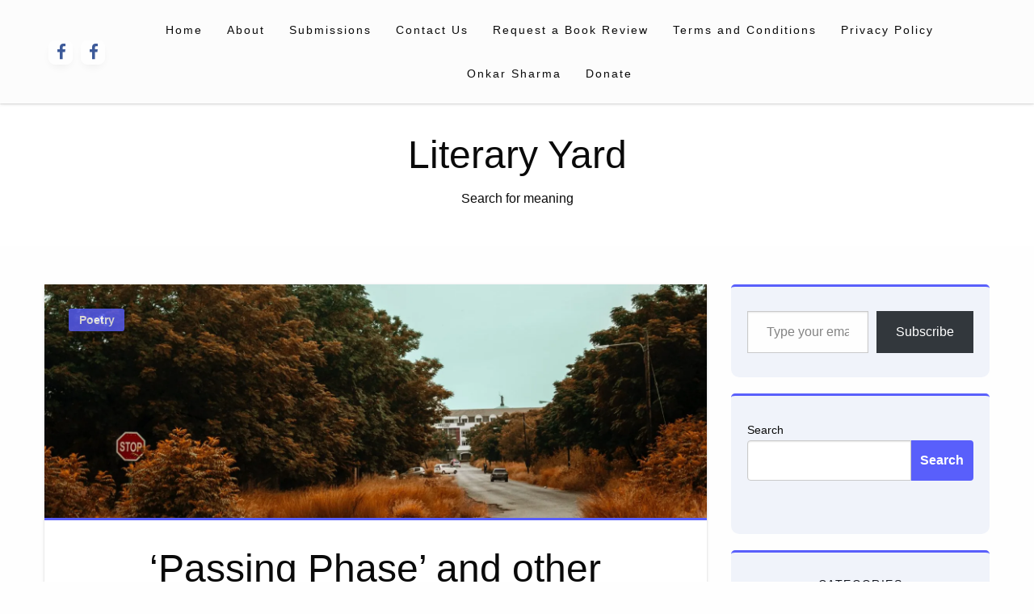

--- FILE ---
content_type: text/html; charset=utf-8
request_url: https://www.google.com/recaptcha/api2/aframe
body_size: 265
content:
<!DOCTYPE HTML><html><head><meta http-equiv="content-type" content="text/html; charset=UTF-8"></head><body><script nonce="BGrMecoadiVNGwWcW79BaA">/** Anti-fraud and anti-abuse applications only. See google.com/recaptcha */ try{var clients={'sodar':'https://pagead2.googlesyndication.com/pagead/sodar?'};window.addEventListener("message",function(a){try{if(a.source===window.parent){var b=JSON.parse(a.data);var c=clients[b['id']];if(c){var d=document.createElement('img');d.src=c+b['params']+'&rc='+(localStorage.getItem("rc::a")?sessionStorage.getItem("rc::b"):"");window.document.body.appendChild(d);sessionStorage.setItem("rc::e",parseInt(sessionStorage.getItem("rc::e")||0)+1);localStorage.setItem("rc::h",'1769102602809');}}}catch(b){}});window.parent.postMessage("_grecaptcha_ready", "*");}catch(b){}</script></body></html>

--- FILE ---
content_type: application/javascript; charset=utf-8
request_url: https://fundingchoicesmessages.google.com/f/AGSKWxVoRXgOe8nsRVQFQAUDxy_I2QEvriW8X4LJx7D7mY_PG3S1N4QdoY8a9EwNP2XrREbtjqTuReTCvjkkb1t3oVyoT61kyBxPEF5PSExLNodW9Yb7u_5aNhi2ySrBJoDeJlNABm0c?fccs=W251bGwsbnVsbCxudWxsLG51bGwsbnVsbCxudWxsLFsxNzY5MTAyNjAwLDM5NzAwMDAwMF0sbnVsbCxudWxsLG51bGwsW251bGwsWzddXSwiaHR0cHM6Ly9saXRlcmFyeXlhcmQuY29tLzIwMjAvMDkvMjQvcGFzc2luZy1waGFzZS1hbmQtb3RoZXItcG9lbXMtYnktc3RlcGhlbi1raW5nc25vcnRoLyIsbnVsbCxbWzgsIjlvRUJSLTVtcXFvIl0sWzksImVuLVVTIl0sWzE5LCIyIl0sWzE3LCJbMF0iXSxbMjQsIiJdLFsyOSwiZmFsc2UiXV1d
body_size: -225
content:
if (typeof __googlefc.fcKernelManager.run === 'function') {"use strict";this.default_ContributorServingResponseClientJs=this.default_ContributorServingResponseClientJs||{};(function(_){var window=this;
try{
var QH=function(a){this.A=_.t(a)};_.u(QH,_.J);var RH=_.ed(QH);var SH=function(a,b,c){this.B=a;this.params=b;this.j=c;this.l=_.F(this.params,4);this.o=new _.dh(this.B.document,_.O(this.params,3),new _.Qg(_.Qk(this.j)))};SH.prototype.run=function(){if(_.P(this.params,10)){var a=this.o;var b=_.eh(a);b=_.Od(b,4);_.ih(a,b)}a=_.Rk(this.j)?_.be(_.Rk(this.j)):new _.de;_.ee(a,9);_.F(a,4)!==1&&_.G(a,4,this.l===2||this.l===3?1:2);_.Fg(this.params,5)&&(b=_.O(this.params,5),_.hg(a,6,b));return a};var TH=function(){};TH.prototype.run=function(a,b){var c,d;return _.v(function(e){c=RH(b);d=(new SH(a,c,_.A(c,_.Pk,2))).run();return e.return({ia:_.L(d)})})};_.Tk(8,new TH);
}catch(e){_._DumpException(e)}
}).call(this,this.default_ContributorServingResponseClientJs);
// Google Inc.

//# sourceURL=/_/mss/boq-content-ads-contributor/_/js/k=boq-content-ads-contributor.ContributorServingResponseClientJs.en_US.9oEBR-5mqqo.es5.O/d=1/exm=kernel_loader,loader_js_executable/ed=1/rs=AJlcJMwtVrnwsvCgvFVyuqXAo8GMo9641A/m=web_iab_tcf_v2_signal_executable
__googlefc.fcKernelManager.run('\x5b\x5b\x5b8,\x22\x5bnull,\x5b\x5bnull,null,null,\\\x22https:\/\/fundingchoicesmessages.google.com\/f\/AGSKWxU-AweJ48UzObOr0fFZ6EHdkVl42OX-WfiogcKMlcBbgyl1I8a88gUmLZzpzVs-g8IYITZ8igqb-prvAXFseScWRrVPm4lBK4meGXzBAzmyTnfXpufKwBYr6sXyQ_vI1iVrZ-U5\\\x22\x5d,null,null,\x5bnull,null,null,\\\x22https:\/\/fundingchoicesmessages.google.com\/el\/AGSKWxXVGeUgme-_W1GdEF20BRUT2zV7K3lihfI0zGhdEweV3X2aCNBLdqcKpXidRew1ANjEb4qQ_Lgjwd9_6BmevGXwDBE9qJ2pgay7kkGzUej-EjvcYJeaXcyCc1VVyUZYfiP2X9J7\\\x22\x5d,null,\x5bnull,\x5b7\x5d\x5d\x5d,\\\x22literaryyard.com\\\x22,1,\\\x22en\\\x22,null,null,null,null,1\x5d\x22\x5d\x5d,\x5bnull,null,null,\x22https:\/\/fundingchoicesmessages.google.com\/f\/AGSKWxVt5GM1NgiDXkboSnsJgrQn6n9VFi3X_FHo0P_sPy5gZCZlo5qxgGjuzv5VNjZ-fbBVNFwRISp7OpGbJ7l0IO5hqNpYmYKfvpEhxygw75fLUiEUgazo3sb9GtJxCD3kUv1Ph8rE\x22\x5d\x5d');}

--- FILE ---
content_type: application/javascript; charset=utf-8
request_url: https://fundingchoicesmessages.google.com/f/AGSKWxVwZjtXemgBxffpb9qHO4bBPC6m5doH3lbJGA21rGYR_SveAS7RkYpS3AIDE2PMijyZ9snsIegJZZCytyJEN0eA3reFCOmZ9Hdx71zoMChHRh8NRv9xCpkR1nxAW2pTxfoNG5PRQdzDU_ZJVeooWgtI78yQUPBGOY28IbDkKbnDrQ38vLts5YuOgeo=/_/advertisment-.jsp?adcode=/cads-min.js-Online-ad-_org_ad.
body_size: -1292
content:
window['62f6b8e6-bae6-4376-bc3c-ee8eeb170ca3'] = true;